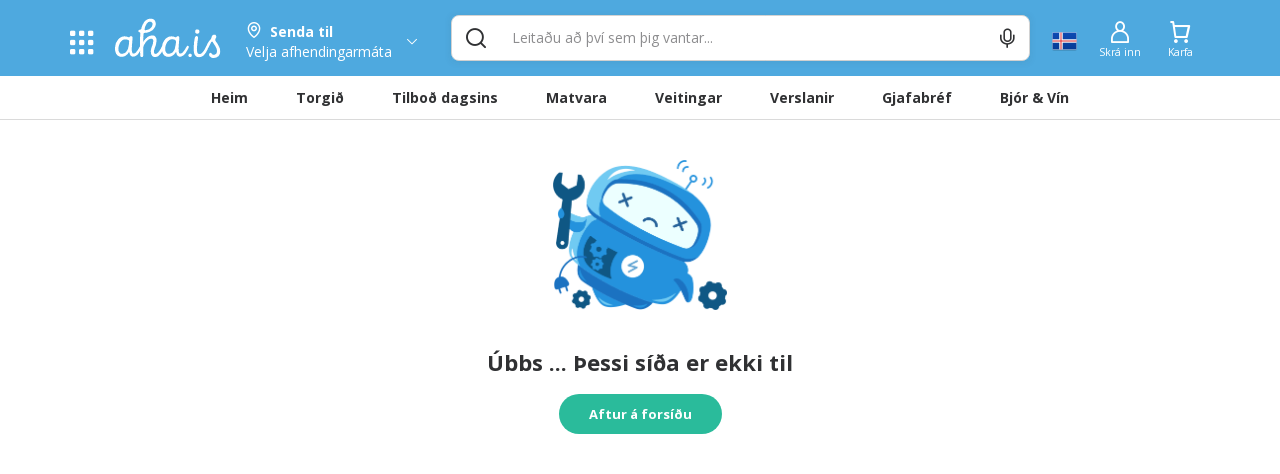

--- FILE ---
content_type: application/javascript; charset=UTF-8
request_url: https://www.aha.is/_nuxt/eb82a3c.js
body_size: 630
content:
(window.webpackJsonp=window.webpackJsonp||[]).push([[345],{6144:function(e,t,n){"use strict";n.r(t);var r=n(2282),o=n.n(r),l=n(2174),d={name:"VueInfiniteLoadingExtra",extends:o.a,props:{preloadThreshold:[String,Number]},computed:{preloadThresholdInPixels:function(){var e,t=String(this.preloadThreshold||"").trim();if(!t)return 0;var n={px:"px","%":"%",vh:"vh",vw:"vw",ratio:"ratio"},r=["left","right"].includes(this.direction)?window.innerWidth:window.innerHeight,o=0,d=n.px;switch(d=t.includes("/")?n.ratio:Object.values(n).find((function(e){return t.endsWith(e)}))||d){case n.px:o=parseInt(t,10);break;case n.vh:case n.vw:case n["%"]:o=r*(parseInt(t,10)/100);break;case n.ratio:try{o=r*(void 0===(e=Object(l.a)(t).result)?0:e);break}catch(e){o=0;break}default:o=0}return Math.ceil(o)}},methods:{getCurrentDistance:function(){var e=this.scrollParent,t=this.preloadThresholdInPixels;switch(this.direction){case"top":return isNaN(e.scrollTop)?e.pageYOffset:e.scrollTop;case"left":return isNaN(e.scrollLeft)?e.pageXOffset:e.scrollLeft;case"bottom":return this.$el.getBoundingClientRect().top-(e===window?window.innerHeight:e.getBoundingClientRect().bottom)-t;case"right":return this.$el.getBoundingClientRect().left-(e===window?window.innerWidth:e.getBoundingClientRect().right)-t;default:return 0}},getScrollParent:function(){var e=arguments.length>0&&void 0!==arguments[0]?arguments[0]:this.$el;return"BODY"!==e.tagName&&e.parentNode?!this.forceUseInfiniteWrapper&&(("top"===this.direction||"bottom"===this.direction)&&["scroll","auto"].indexOf(getComputedStyle(e).overflowY)>-1||("left"===this.direction||"right"===this.direction)&&["scroll","auto"].indexOf(getComputedStyle(e).overflowX)>-1)||e.hasAttribute("infinite-wrapper")||e.hasAttribute("data-infinite-wrapper")?e:this.getScrollParent(e.parentNode):window}}},c=d,h=n(9),component=Object(h.a)(c,undefined,undefined,!1,null,null,null);t.default=component.exports}}]);